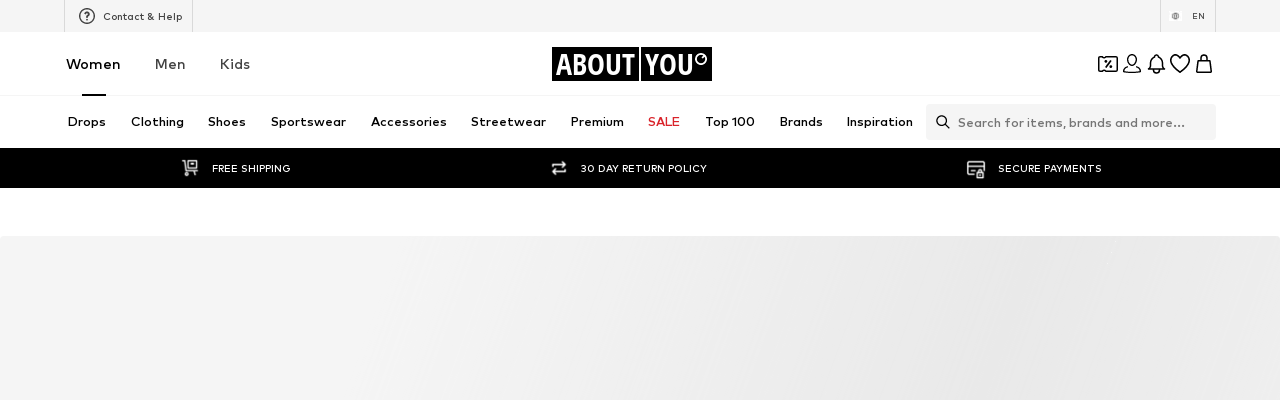

--- FILE ---
content_type: application/javascript
request_url: https://assets.aboutstatic.com/assets/useHasNewNotification-Cmf5xgFA.js
body_size: 4753
content:
import{r as V,C as d,j as s,s as t,eQ as O,eR as X,d9 as q,dw as L,eS as K,O as b,eM as h,eT as _,eU as C,af as $,m as Q,aj as AA,M as eA,b2 as sA,eV as tA,G as aA,eo as nA,bw as oA,ey as cA,P as rA,Q as w,eB as iA,aJ as lA,U as BA,b3 as mA,B as D,br as pA,dp as VA}from"./index-CrSwYqlr.js";import{d as U}from"./index-D3dRUhkK.js";import{a as dA}from"./index.esm-BVdYvnUJ.js";import{T as uA}from"./Toggle-DN6KOggT.js";import{T as QA}from"./content_blocks-BHjC_Lk6.js";import{D as wA}from"./CouponWalletLoading-DcgcPy5f.js";const UA="UklWRQcAiM9yqgTMBLYEqwSgAcoE7AHHBK0EAMQAAAAAAAAAAQAAABcAswOtBAlCZWxsIGljb24AuAOtBANkb3QAuAOtBARiZWxsALUDtgQABAhJbnN0YW5jZQCqA6oEAKsEKiPZ/wCqA6oEAQABBwAA+kMIAAD6Q+wBAMcEAAQMTm90aWZpY2F0aW9uAAIEBWJhZGdlBQAQAABQQREAAFBBDUJnq0MOY08wQwADBQER/f9/Pw0G0Cc4Dpmp77cAEAUCIAEABgUDGQAAsEBUAAAAAFUAAEBAVtsPSUBXAABAQAAGBQMYAACwwFTbD8k/VQAAQEBW2w/Jv1cAAEBAAAYFAxkAALDAVNsPSUBVAABAQFYAAAAAVwAAQEAABgUDGAAAsEBU2w/Jv1UAAEBAVtsPyT9XAABAQAAQBQKAAQIgAQAGBQgZAACAwFQAAAAAVc3MDEBW2w9JQFfNzAxAAAYFCBgAAIDAVNsPyb9VzcwMQFbbD8k/V83MDEAABgUIGQAAgEBU2w9JQFXNzAxAVgAAAABXzcwMQAAGBQgYAACAQFTbD8k/Vc3MDEBW2w/Jv1fNzAxAABIFUSX/////AAMFARH9/38/DQbQJzgOmanvtwAEBQ4NAACAJg4AAIAmFJqZGUEVmpkZQQASBVIlKiPZ/wC/A8oEJcwEAgAAAAIEBHJvb3QFABAAAHBBEQAAcEEN4WOMQg7/P5pCAAIEBEJlbGwFEQ1Xyz9BDmXcgkAAAwQEYm9keQUSDeRBF70Op/GpQAAQBRMgAQAFBRQYzcwAQRmamflAAAYFFBhmZv7AGZqZ+UBW2w9JQFeamZk+AAYFFBhmZgrBGWZm5kBUZbSpP1VfGtM+Vvo+8r9Xm+ihPgAGBRQYAAAEwRnNzMxAVEt4NEBVm+ihPlY4Y+2+Vy755D4ABgUUGM3M5MAZzcysQFQNtw1AVQAAAD9WOGNtv1cAAAA/AAYFFBjNzNTAGQAAgEBU2w/JP1UAAAA/AAYFFBjNzNTAGc3MjD9WQO+/v1cUqLM/AAYFFBgzM6vAGZqZOcBUwykKQFWvmrg/VizHdb9XcT6cPwAGBRQYmpkpwBnNzKzAVI8aKUBVMGKgP1aZy6+/V++IAj8ABgUUGM3M7L8ZmpnZwFTkyxZAVcPQED9W2w9Jv1fzBLU/AAYFFBgzMwNAGZqZ2cBUftcZwFUiSb4/VjhjbT9XAAAAPwAGBRQYAAAwQBnNzKzAVB1U4r9V74gCP1Zgqv8+VzBioD8ABgUUGGZmrkAZmpk5wFQQngvAVXE+nD9WX5h7P1evmrg/AAYFFBgAANhAGQAAgD9UdTDSv1UUqLM/AAYFFBgAANhAGQAAgEBWZbSpP1dfGtM+AAYFFBgAAOhAGZqZqUBUDbcNwFUAAAA/VjhjbT9XAAAAPwAGBRQYmpkFQRmamclAVHRjK8BVLvnkPlZXhxY/V6+auD4ABgUUGAAADEEZMzPjQFTbD8m/VZqZmT5WHVTiP1fviAI/AAYFFBjNzABBGZqZ+UBUAAAAAFWamZk+ABAFE4ABAiABAAUFKBiamcHAGc3MzEAABgUoGM3MxEAZzczMQAAGBSgYmpnBQBmamclAVAAAAABVzczMPVbDKQrAV6+aOD8ABgUoGAAAqEAZZmaGQFT9JLk/VdBkTj8ABgUoGAAAqEAZzcyMP1aZqtS/V3BhjT8ABgUoGAAAiEAZAAAAwFRfmHs/VQN0ij9WwykKwFcDdIo/AAYFKBgAAOA/GWZmhsBUOGPtPlW9G48/Vkt4NMBXm+ihPgAGBSgYzcysPxnNzJzAVNsPyT9VmpmZPlbbD8m/V5qZmT4ABgUoGDMzcz8Zmpm5wFRXhxY/Va+auD5W5MsWwFfzBDU/AAYFKBiamVm/GZqZucBU2w9Jv1XzBDU/VuTLFkBXw9CQPgAGBSgYAACgvxnNzJzAVNsPyb9VmpmZPlbbD8k/V5qZmT4ABgUoGDMz078ZZmaGwFQ4Y+2+VS75ZD5WdGMrQFe9G48/AAYFKBjNzITAGQAAAMBUY+ODv1W6RZU/VsMpCkBXA3SKPwAGBSgYzcykwBmamZk/VNsPyb9VmpmZPwAGBSgYzcykwBlmZoZAVok52z9X8wQ1PwAGBSgYmpnBwBnNzMxAVKyPgb9VioJxP1bbD0m/V8PQED4ABgUoGJqZwcAZzczMQFTbD8m/Vc3MzD0AEgVTJQAAAP8AvwPKBCXMBAIAAQACBAtkaW5neSB0aGluZwUSEVwWgD8NmG/nPQ4yXkVBAAMEC2Rpbmd5IHRoaW5nBTsQ+IdmPxHsh2Y/DYLKyjUORKT8PwAQBTwgAQAGBT0YzczMvRkzMzNAVtsPSUBXAACAPwAGBT0YMzMzwBmamdk/VD4FOD9V3RCIP1aLDhvAV90QiD8ABgU9GJqZecAZAACAv1TbD8k/Vc3MjD8ABgU9GJqZecAZAAAAwFbbD8m/V83MzD4ABgU9GGZmRsAZMzMzwFTbD0lAVQAAAD9WAAAAAFcAAAA/AAYFPRgzMxPAGQAAAMBU2w/Jv1UAAAA/AAYFPRgzMxPAGQAAgL9W2w/JP1eamRk/AAYFPRjNzMy/GZqZGT9U5uAdwFWE6yM/VtsPST9Xw9CQPwAGBT0YzczMPxmamRk/VIyOGkBV5iGaP1bbD0m/V8PQED8ABgU9GDMzE0AZAACAv1TbD8k/VZqZGT8ABgU9GDMzE0AZAAAAwFbbD8m/V83MzD4ABgU9GGZmRkAZMzMzwFTbD0lAVQAAAD9WAAAAAFcAAAA/AAYFPRiamXlAGQAAAMBU2w/Jv1UAAAA/AAYFPRiamXlAGQAAgL9W2w/JP1cAAIA/AAYFPRgzMzNAGZqZ2T9Udxpav1XdEIg/Vj2JEkBX3RCIPwAGBT0YzczMvRkzMzNAVAAAAABVAACAPwASBVQlAAAA/wC/A8oEJcwEAgABABIFUCX///[base64]/AB5DP0QCRVVGTe1hvwAeQ0lEAkVVRnobMj8AHkNTRAJFVUa4BG2/AB5DXUQCRVVGIJ4YPwAeQ2dEAkVVRgrP9r4AHkNxRAJFVUbXgr8+AB5De0QCRVUAGjUOAB5DDUQCRVVGMV5FQQAeQxdEAkVVRi9eRUEAHkMhRAJFVUYwXkVBAB5DK0QCRVVGLl5FQQAeQzVEAkVVRi9eRUEAHkM/[base64]/AEGXAQUAPZUBAABBlwEEmAEMoAFkAEebAQCcAQEAPgA9lQECAEGXAQWYAQygAWQAPZUBAQBBlwECAEebAQAA",g=atob(UA),Z=new Uint8Array(g.length);for(let A=0;A<g.length;A++)Z[A]=g.charCodeAt(A);const EA=Z.buffer,k=(A,a=1)=>{const o=parseInt(A.slice(1,3),16),c=parseInt(A.slice(3,5),16),e=parseInt(A.slice(5,7),16);return Math.round(Math.min(Math.max(a,0),1)*255)<<24>>>0|o<<16|c<<8|e},M="State Machine 1",gA="has new notification",te=({color:A="default",hasNewNotification:a,ref:o})=>{const[c,e]=V.useState(!1),i=V.useDeferredValue(c,!1),{rive:n,RiveComponent:r}=U.useRive({buffer:EA,stateMachines:M,autoplay:!0,autoBind:!0,onRiveReady:()=>{requestAnimationFrame(()=>{e(!0)})}},{useDevicePixelRatio:!0}),l=U.useStateMachineInput(n,M,gA,a),B=n==null?void 0:n.viewModelInstance,{setValue:m}=U.useViewModelInstanceColor("dot",B),{setValue:p}=U.useViewModelInstanceColor("bell",B);return V.useEffect(()=>{B&&(p(k(A==="white"?d["Fill.White"]:d["Fill.Black"])),m(k(A==="white"?d["Fill.White"]:d["Alerts.Error.Primary"])))},[A,p,m,B]),V.useEffect(()=>{l&&(l.value=a)},[a,l]),s.jsxs(kA,{ref:o,children:[s.jsx(RA,{$show:!i}),s.jsx(r,{})]})},GA=()=>O,FA=()=>A=>A.$show?"flex":"none",RA=t(GA())({name:"StyledBellNotificationFallback",class:"s9t5hp8",propsAsIs:!0,vars:{"s9t5hp8-0":[FA()]}}),kA=t("div")({name:"Container",class:"cw28uzw",propsAsIs:!1}),ae=()=>{const A=X(),{TrackingClient:a}=q(),o=L();return({pageTitle:c,overridePageProps:e})=>{if(o){const i=A();a.track(K({page:{...i,...e,title:c}}))}}};let MA=!1;const ne=({NewsletterSubscriptionComponent:A,fetchNotifications:a})=>{const{t:o}=b(),{cancel:c,isOpen:e,hide:i}=h(),n=_(),{gender:r}=C(),{push:l,location:B}=$(),m=A===eA,p=()=>{B.search.includes("newsletterSubscription")?l("/"):n.pathname==="/newsletter/opt-in"&&r==="kids"&&m?i():c()};return s.jsx(CA,{LayoutComponent:A,"data-testid":"newsletterSignUp",renderInPortal:!0,onClose:p,open:e,fixedSmallWidth:!1,contentFitWidth:!0,"data-enable-max-width":m,headerContent:s.jsx(ZA,{children:s.jsx(Q,{size:"px18",weight:"mediumHeavy",children:o("Stay up to date with our Newsletter")})}),bodyContent:s.jsx(bA,{onClose:p,fetchNotifications:a})})},bA=({onClose:A,fetchNotifications:a})=>{var R;const o=sA(),c=tA(),{t:e}=b(),{isOpen:i}=h(),n=aA(),r=nA(),[l,B]=V.useState(!0),{isAuthenticated:m}=oA(),p=cA(),P=C().gender,E=m?p:P,G=rA(),{getValues:S,watch:f,reset:x,register:F,handleSubmit:z,formState:{errors:T}}=dA({defaultValues:{email:""},mode:"onSubmit"}),y=f("email"),N=!E||E==="kids"?w.FEMALE:E===iA.Female?w.FEMALE:w.MALE,v=()=>{x(),B(!0)},I=lA(BA,{disabled:!i}),Y=()=>{G({content:s.jsx(HA,{children:s.jsx(XA,{size:"px12",weight:"mediumHeavy",dangerouslySetInnerHTML:{__html:e("<strong>Just one step left:</strong> To complete the process please click the link in the email")}})}),type:"SUCCESS","data-testid":"subscribeToNewsletterSuccessMessage"}),m||(MA=!0),v(),a(),A()},j=()=>{G({content:e("Oops! Something went wrong!"),type:"ERROR","data-testid":"subscribeToNewsletterErrorMessage"})},W=V.useCallback(({email:u})=>{I({email:r!=null?r:u,gender:w.FEMALE,session:n}).then(Y).catch(j)},[N,n]),J=u=>{u.preventDefault(),A()},H=!l||y===""&&!r;return s.jsxs(DA,{autoComplete:"on",method:"POST",onSubmit:z(W),children:[s.jsx(TA,{size:"px14",weight:"mediumHeavy",children:e("Get updates to sales, trends and drops")}),s.jsxs(PA,{children:[s.jsxs(SA,{children:[s.jsxs(fA,{children:[s.jsx(Q,{size:"px14",weight:"mediumBold",children:e("Yes, sign me up for the Newsletter")}),r&&s.jsx(NA,{size:"px12",weight:"mediumBold",color:"Grey0",children:r})]}),s.jsx(uA,{checked:l,...F("acceptSubscription"),onChange:()=>{B(u=>!u)},"aria-label":e(l?"Reject subscription":"Accept subscription")})]}),s.jsx("div",{children:!r&&s.jsx(JA,{type:"email",autoComplete:"email",activeStyle:{backgroundColor:d.White,borderColor:d.Grey3},label:e("Your email address"),...F("email",{required:e("Please enter your email address"),pattern:{value:mA,message:e("This is not a valid email address")}}),errorMessage:(R=T.email)==null?void 0:R.message,value:S("email")})}),s.jsx(LA,{"data-testid":"disclaimer",text:e("I would like to receive the ABOUT YOU newsletter on trends and offers (see {privacyPolicy}) by email. The consent can be withdrawn at any time via a newsletter email or customer service ({helpCenter}).",{privacyPolicy:`<a rel="noopener noreferrer" target="_blank" href="${o}#section3.3.2.">${e("Privacy Policy")}</a>`,helpCenter:`<a rel="noopener noreferrer" target="_blank" href="${c}">${e("Contact us | ABOUT YOU Help Center")}</a>`})})]}),s.jsxs(xA,{children:[s.jsx(IA,{type:"secondary",withBorder:!0,disableShadow:!0,onClick:J,"data-testid":"newsletterSignUpCloseButton",children:e("Cancel")}),s.jsx(jA,{type:"primary",disableShadow:!0,disabled:H,"data-testid":"newsletterSignUpSubmitButton",children:e("Sign up")})]})]})},hA=()=>AA,CA=t(hA())({name:"StyledContentPopper",class:"sejo2bt",propsAsIs:!0}),DA=t("form")({name:"Form",class:"f1xljwll",propsAsIs:!1}),ZA=t("div")({name:"HeaderWrapper",class:"hruvfow",propsAsIs:!1}),PA=t("div")({name:"Content",class:"c1p62f0w",propsAsIs:!1}),SA=t("div")({name:"InnerContent",class:"i8e7j9o",propsAsIs:!1}),fA=t("div")({name:"TextWrapper",class:"tox7udw",propsAsIs:!1}),xA=t("div")({name:"Footer",class:"fsm738y",propsAsIs:!1}),zA=()=>Q,TA=t(zA())({name:"Headline",class:"h1dduizx",propsAsIs:!0}),yA=()=>Q,NA=t(yA())({name:"UserEmailText",class:"u1s1bphv",propsAsIs:!0}),vA=()=>D,IA=t(vA())({name:"CancelButton",class:"c1kypxk4",propsAsIs:!0}),YA=()=>D,jA=t(YA())({name:"SignUpButton",class:"s1nfpdkr",propsAsIs:!0}),WA=()=>QA,JA=t(WA())({name:"EmailInput",class:"e131qjao",propsAsIs:!0}),HA=t("span")({name:"SuccessMessageWrapper",class:"s1qbcsf8",propsAsIs:!1}),OA=()=>Q,XA=t(OA())({name:"SuccessText",class:"s1lf4r1d",propsAsIs:!0}),qA=()=>wA,LA=t(qA())({name:"StyledDisclaimer",class:"sqv4k9e",propsAsIs:!0}),oe=()=>{var n;const{notificationsData:A,fetchNotifications:a}=pA(),o=(n=A==null?void 0:A.notifications)!=null?n:[],[c,e]=VA({key:"was_notification_center_opened",defaultValue:!1});return{notificationsCount:c?0:o.length,setWasNotificationCenterOpened:e,fetchNotifications:a}};export{te as B,MA as G,ne as N,oe as a,k as h,ae as u};
//# sourceMappingURL=useHasNewNotification-Cmf5xgFA.js.map
